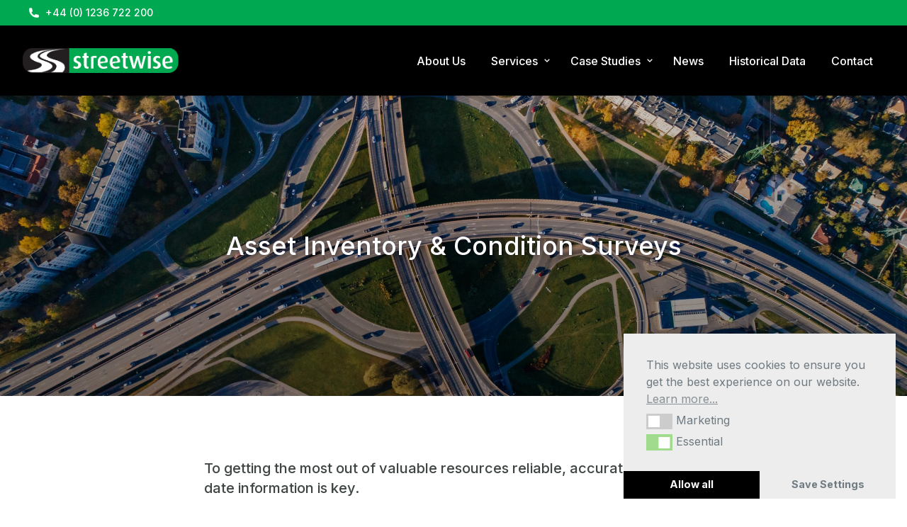

--- FILE ---
content_type: text/html; charset=UTF-8
request_url: https://streetwiseservices.com/services/asset-condition-surveys/
body_size: 11706
content:

<!doctype html>
<html lang="en-GB">

<head>
	<meta charset="UTF-8">
	<meta name="viewport" content="width=device-width, initial-scale=1">
	<link rel="profile" href="http://gmpg.org/xfn/11">
	<link href='https://cdn.jsdelivr.net/npm/boxicons@2.0.3/css/boxicons.min.css' rel='stylesheet'>
	
	
	<meta name="google-site-verification" content="8LbDb5U_FVJBSLLGuQN2odgrse7cxz_tIWR_7SxlWd0" />
	<script id="nsc_bara_blocking_scripts_inline" data-pagespeed-no-defer data-cfasync nowprocket data-no-optimize="1" data-no-defer="1" type="text/javascript">window.nsc_bara_blocked_services = [{"serviceId":"facebookPixel","serviceName":"Facebook Pixel (legacy)","regExPattern":"connect.facebook.net|www.facebook.com\/tr","regExPatternWithScript":"\/&lt;(?!script|iframeb)[^&lt;]*connect.facebook.net[^&gt;]*&gt;|&lt;(?!script|iframeb)[^&lt;]*www.facebook.com\/tr[^&gt;]*&gt;\/"},{"serviceId":"facebookSocialPlugins","serviceName":"Facebook Social Plugins (legacy)","regExPattern":"www.facebook.com\/plugins\/like.php|www.facebook.com\/plugins\/likebox.php|www.facebook.com\/plugins\/share_button.php|www.facebook.com\/.*\/plugins\/page.php|admin-ajax.php?action=likeboxfrontend","regExPatternWithScript":"\/&lt;(?!script|iframeb)[^&lt;]*www.facebook.com\/plugins\/like.php[^&gt;]*&gt;|&lt;(?!script|iframeb)[^&lt;]*www.facebook.com\/plugins\/likebox.php[^&gt;]*&gt;|&lt;(?!script|iframeb)[^&lt;]*www.facebook.com\/plugins\/share_button.php[^&gt;]*&gt;|&lt;(?!script|iframeb)[^&lt;]*www.facebook.com\/.*\/plugins\/page.php[^&gt;]*&gt;|&lt;(?!script|iframeb)[^&lt;]*admin-ajax.php?action=likeboxfrontend[^&gt;]*&gt;\/"},{"serviceId":"googleAdsense","serviceName":"Google Adsense","regExPattern":"pagead2.googlesyndication.com\/pagead\/js\/adsbygoogle.js","regExPatternWithScript":"\/&lt;(?!script|iframeb)[^&lt;]*pagead2.googlesyndication.com\/pagead\/js\/adsbygoogle.js[^&gt;]*&gt;\/"},{"serviceId":"googleAdwordsConv","serviceName":"Google AdWords Remarketing\/Conversion Tag","regExPattern":"googleadservices.com\/pagead\/conversion.js|googleads.g.doubleclick.net\/pagead\/viewthroughconversion","regExPatternWithScript":"\/&lt;(?!script|iframeb)[^&lt;]*googleadservices.com\/pagead\/conversion.js[^&gt;]*&gt;|&lt;(?!script|iframeb)[^&lt;]*googleads.g.doubleclick.net\/pagead\/viewthroughconversion[^&gt;]*&gt;\/"},{"serviceId":"googleAnalytics","serviceName":"Google Analytics","regExPattern":"google-analytics.com\/analytics.js|\/gtag\/js?id=G-[A-Za-z0-9]{5,}|\/gtag\/js?id=UA-[A-Z0-9]{5,}","regExPatternWithScript":"\/&lt;(?!script|iframeb)[^&lt;]*google-analytics.com\/analytics.js[^&gt;]*&gt;|&lt;(?!script|iframeb)[^&lt;]*\/gtag\/js?id=G-[A-Za-z0-9]{5,}[^&gt;]*&gt;|&lt;(?!script|iframeb)[^&lt;]*\/gtag\/js?id=UA-[A-Z0-9]{5,}[^&gt;]*&gt;\/"},{"serviceId":"googleGTAG","serviceName":"Google Gtag","regExPattern":"googletagmanager.com\/gtag\/js","regExPatternWithScript":"\/&lt;(?!script|iframeb)[^&lt;]*googletagmanager.com\/gtag\/js[^&gt;]*&gt;\/"},{"serviceId":"googleMaps","serviceName":"Google Maps (legacy)","regExPattern":"maps.google.com|google.[w.]+\/maps\/|maps.googleapis.com","regExPatternWithScript":"\/&lt;(?!script|iframeb)[^&lt;]*maps.google.com[^&gt;]*&gt;|&lt;(?!script|iframeb)[^&lt;]*google.[w.]+\/maps\/[^&gt;]*&gt;|&lt;(?!script|iframeb)[^&lt;]*maps.googleapis.com[^&gt;]*&gt;\/"},{"serviceId":"gtm","serviceName":"Google Tag Manager","regExPattern":"www.googletagmanager.com\/gtm.js","regExPatternWithScript":"\/&lt;(?!script|iframeb)[^&lt;]*www.googletagmanager.com\/gtm.js[^&gt;]*&gt;\/"},{"serviceId":"instagram","serviceName":"Instagram","regExPattern":"instagram.com\/embed.js|platform.instagram.com\/.*\/embeds.js","regExPatternWithScript":"\/&lt;(?!script|iframeb)[^&lt;]*instagram.com\/embed.js[^&gt;]*&gt;|&lt;(?!script|iframeb)[^&lt;]*platform.instagram.com\/.*\/embeds.js[^&gt;]*&gt;\/"},{"serviceId":"twitter","serviceName":"Twitter (legacy)","regExPattern":"platform.twitter.com","regExPatternWithScript":"\/&lt;(?!script|iframeb)[^&lt;]*platform.twitter.com[^&gt;]*&gt;\/"},{"serviceId":"googleYoutube","serviceName":"YouTube","regExPattern":"youtube.com\/embed\/","regExPatternWithScript":"\/&lt;(?!script|iframeb)[^&lt;]*youtube.com\/embed\/[^&gt;]*&gt;\/"}];window.nsc_bara_wp_rest_api_url = "https://streetwiseservices.com/wp-json/";window.nsc_bara_block_placeholder_url = "https://streetwiseservices.com/wp-content/nsc-bara-beautiful-cookie-banner-addon-files/block-placeholder/block_xx.html";</script>
<script id="nsc_bara_blocking_scripts" data-pagespeed-no-defer data-cfasync nowprocket data-no-optimize="1" data-no-defer="1" type="text/javascript" src="https://streetwiseservices.com/wp-content/plugins/beautiful-and-responsive-cookie-consent-addon/public/js/nscBlockScripts.js?v=4.1.3&e=1"></script>
<title>Asset Inventory &amp; Condition Surveys | Streetwise Services</title>
<meta name='robots' content='max-image-preview:large' />
<link rel="alternate" type="application/rss+xml" title="Streetwise &raquo; Feed" href="https://streetwiseservices.com/feed/" />
<link rel="alternate" title="oEmbed (JSON)" type="application/json+oembed" href="https://streetwiseservices.com/wp-json/oembed/1.0/embed?url=https%3A%2F%2Fstreetwiseservices.com%2Fservices%2Fasset-condition-surveys%2F" />
<link rel="alternate" title="oEmbed (XML)" type="text/xml+oembed" href="https://streetwiseservices.com/wp-json/oembed/1.0/embed?url=https%3A%2F%2Fstreetwiseservices.com%2Fservices%2Fasset-condition-surveys%2F&#038;format=xml" />
<style id='wp-img-auto-sizes-contain-inline-css' type='text/css'>
img:is([sizes=auto i],[sizes^="auto," i]){contain-intrinsic-size:3000px 1500px}
/*# sourceURL=wp-img-auto-sizes-contain-inline-css */
</style>

<style id='wp-emoji-styles-inline-css' type='text/css'>

	img.wp-smiley, img.emoji {
		display: inline !important;
		border: none !important;
		box-shadow: none !important;
		height: 1em !important;
		width: 1em !important;
		margin: 0 0.07em !important;
		vertical-align: -0.1em !important;
		background: none !important;
		padding: 0 !important;
	}
/*# sourceURL=wp-emoji-styles-inline-css */
</style>
<link rel='stylesheet' id='wp-block-library-css' href='https://streetwiseservices.com/wp-includes/css/dist/block-library/style.min.css?ver=6.9' type='text/css' media='all' />
<style id='global-styles-inline-css' type='text/css'>
:root{--wp--preset--aspect-ratio--square: 1;--wp--preset--aspect-ratio--4-3: 4/3;--wp--preset--aspect-ratio--3-4: 3/4;--wp--preset--aspect-ratio--3-2: 3/2;--wp--preset--aspect-ratio--2-3: 2/3;--wp--preset--aspect-ratio--16-9: 16/9;--wp--preset--aspect-ratio--9-16: 9/16;--wp--preset--color--black: #000000;--wp--preset--color--cyan-bluish-gray: #abb8c3;--wp--preset--color--white: #ffffff;--wp--preset--color--pale-pink: #f78da7;--wp--preset--color--vivid-red: #cf2e2e;--wp--preset--color--luminous-vivid-orange: #ff6900;--wp--preset--color--luminous-vivid-amber: #fcb900;--wp--preset--color--light-green-cyan: #7bdcb5;--wp--preset--color--vivid-green-cyan: #00d084;--wp--preset--color--pale-cyan-blue: #8ed1fc;--wp--preset--color--vivid-cyan-blue: #0693e3;--wp--preset--color--vivid-purple: #9b51e0;--wp--preset--gradient--vivid-cyan-blue-to-vivid-purple: linear-gradient(135deg,rgb(6,147,227) 0%,rgb(155,81,224) 100%);--wp--preset--gradient--light-green-cyan-to-vivid-green-cyan: linear-gradient(135deg,rgb(122,220,180) 0%,rgb(0,208,130) 100%);--wp--preset--gradient--luminous-vivid-amber-to-luminous-vivid-orange: linear-gradient(135deg,rgb(252,185,0) 0%,rgb(255,105,0) 100%);--wp--preset--gradient--luminous-vivid-orange-to-vivid-red: linear-gradient(135deg,rgb(255,105,0) 0%,rgb(207,46,46) 100%);--wp--preset--gradient--very-light-gray-to-cyan-bluish-gray: linear-gradient(135deg,rgb(238,238,238) 0%,rgb(169,184,195) 100%);--wp--preset--gradient--cool-to-warm-spectrum: linear-gradient(135deg,rgb(74,234,220) 0%,rgb(151,120,209) 20%,rgb(207,42,186) 40%,rgb(238,44,130) 60%,rgb(251,105,98) 80%,rgb(254,248,76) 100%);--wp--preset--gradient--blush-light-purple: linear-gradient(135deg,rgb(255,206,236) 0%,rgb(152,150,240) 100%);--wp--preset--gradient--blush-bordeaux: linear-gradient(135deg,rgb(254,205,165) 0%,rgb(254,45,45) 50%,rgb(107,0,62) 100%);--wp--preset--gradient--luminous-dusk: linear-gradient(135deg,rgb(255,203,112) 0%,rgb(199,81,192) 50%,rgb(65,88,208) 100%);--wp--preset--gradient--pale-ocean: linear-gradient(135deg,rgb(255,245,203) 0%,rgb(182,227,212) 50%,rgb(51,167,181) 100%);--wp--preset--gradient--electric-grass: linear-gradient(135deg,rgb(202,248,128) 0%,rgb(113,206,126) 100%);--wp--preset--gradient--midnight: linear-gradient(135deg,rgb(2,3,129) 0%,rgb(40,116,252) 100%);--wp--preset--font-size--small: 13px;--wp--preset--font-size--medium: 20px;--wp--preset--font-size--large: 36px;--wp--preset--font-size--x-large: 42px;--wp--preset--spacing--20: 0.44rem;--wp--preset--spacing--30: 0.67rem;--wp--preset--spacing--40: 1rem;--wp--preset--spacing--50: 1.5rem;--wp--preset--spacing--60: 2.25rem;--wp--preset--spacing--70: 3.38rem;--wp--preset--spacing--80: 5.06rem;--wp--preset--shadow--natural: 6px 6px 9px rgba(0, 0, 0, 0.2);--wp--preset--shadow--deep: 12px 12px 50px rgba(0, 0, 0, 0.4);--wp--preset--shadow--sharp: 6px 6px 0px rgba(0, 0, 0, 0.2);--wp--preset--shadow--outlined: 6px 6px 0px -3px rgb(255, 255, 255), 6px 6px rgb(0, 0, 0);--wp--preset--shadow--crisp: 6px 6px 0px rgb(0, 0, 0);}:where(.is-layout-flex){gap: 0.5em;}:where(.is-layout-grid){gap: 0.5em;}body .is-layout-flex{display: flex;}.is-layout-flex{flex-wrap: wrap;align-items: center;}.is-layout-flex > :is(*, div){margin: 0;}body .is-layout-grid{display: grid;}.is-layout-grid > :is(*, div){margin: 0;}:where(.wp-block-columns.is-layout-flex){gap: 2em;}:where(.wp-block-columns.is-layout-grid){gap: 2em;}:where(.wp-block-post-template.is-layout-flex){gap: 1.25em;}:where(.wp-block-post-template.is-layout-grid){gap: 1.25em;}.has-black-color{color: var(--wp--preset--color--black) !important;}.has-cyan-bluish-gray-color{color: var(--wp--preset--color--cyan-bluish-gray) !important;}.has-white-color{color: var(--wp--preset--color--white) !important;}.has-pale-pink-color{color: var(--wp--preset--color--pale-pink) !important;}.has-vivid-red-color{color: var(--wp--preset--color--vivid-red) !important;}.has-luminous-vivid-orange-color{color: var(--wp--preset--color--luminous-vivid-orange) !important;}.has-luminous-vivid-amber-color{color: var(--wp--preset--color--luminous-vivid-amber) !important;}.has-light-green-cyan-color{color: var(--wp--preset--color--light-green-cyan) !important;}.has-vivid-green-cyan-color{color: var(--wp--preset--color--vivid-green-cyan) !important;}.has-pale-cyan-blue-color{color: var(--wp--preset--color--pale-cyan-blue) !important;}.has-vivid-cyan-blue-color{color: var(--wp--preset--color--vivid-cyan-blue) !important;}.has-vivid-purple-color{color: var(--wp--preset--color--vivid-purple) !important;}.has-black-background-color{background-color: var(--wp--preset--color--black) !important;}.has-cyan-bluish-gray-background-color{background-color: var(--wp--preset--color--cyan-bluish-gray) !important;}.has-white-background-color{background-color: var(--wp--preset--color--white) !important;}.has-pale-pink-background-color{background-color: var(--wp--preset--color--pale-pink) !important;}.has-vivid-red-background-color{background-color: var(--wp--preset--color--vivid-red) !important;}.has-luminous-vivid-orange-background-color{background-color: var(--wp--preset--color--luminous-vivid-orange) !important;}.has-luminous-vivid-amber-background-color{background-color: var(--wp--preset--color--luminous-vivid-amber) !important;}.has-light-green-cyan-background-color{background-color: var(--wp--preset--color--light-green-cyan) !important;}.has-vivid-green-cyan-background-color{background-color: var(--wp--preset--color--vivid-green-cyan) !important;}.has-pale-cyan-blue-background-color{background-color: var(--wp--preset--color--pale-cyan-blue) !important;}.has-vivid-cyan-blue-background-color{background-color: var(--wp--preset--color--vivid-cyan-blue) !important;}.has-vivid-purple-background-color{background-color: var(--wp--preset--color--vivid-purple) !important;}.has-black-border-color{border-color: var(--wp--preset--color--black) !important;}.has-cyan-bluish-gray-border-color{border-color: var(--wp--preset--color--cyan-bluish-gray) !important;}.has-white-border-color{border-color: var(--wp--preset--color--white) !important;}.has-pale-pink-border-color{border-color: var(--wp--preset--color--pale-pink) !important;}.has-vivid-red-border-color{border-color: var(--wp--preset--color--vivid-red) !important;}.has-luminous-vivid-orange-border-color{border-color: var(--wp--preset--color--luminous-vivid-orange) !important;}.has-luminous-vivid-amber-border-color{border-color: var(--wp--preset--color--luminous-vivid-amber) !important;}.has-light-green-cyan-border-color{border-color: var(--wp--preset--color--light-green-cyan) !important;}.has-vivid-green-cyan-border-color{border-color: var(--wp--preset--color--vivid-green-cyan) !important;}.has-pale-cyan-blue-border-color{border-color: var(--wp--preset--color--pale-cyan-blue) !important;}.has-vivid-cyan-blue-border-color{border-color: var(--wp--preset--color--vivid-cyan-blue) !important;}.has-vivid-purple-border-color{border-color: var(--wp--preset--color--vivid-purple) !important;}.has-vivid-cyan-blue-to-vivid-purple-gradient-background{background: var(--wp--preset--gradient--vivid-cyan-blue-to-vivid-purple) !important;}.has-light-green-cyan-to-vivid-green-cyan-gradient-background{background: var(--wp--preset--gradient--light-green-cyan-to-vivid-green-cyan) !important;}.has-luminous-vivid-amber-to-luminous-vivid-orange-gradient-background{background: var(--wp--preset--gradient--luminous-vivid-amber-to-luminous-vivid-orange) !important;}.has-luminous-vivid-orange-to-vivid-red-gradient-background{background: var(--wp--preset--gradient--luminous-vivid-orange-to-vivid-red) !important;}.has-very-light-gray-to-cyan-bluish-gray-gradient-background{background: var(--wp--preset--gradient--very-light-gray-to-cyan-bluish-gray) !important;}.has-cool-to-warm-spectrum-gradient-background{background: var(--wp--preset--gradient--cool-to-warm-spectrum) !important;}.has-blush-light-purple-gradient-background{background: var(--wp--preset--gradient--blush-light-purple) !important;}.has-blush-bordeaux-gradient-background{background: var(--wp--preset--gradient--blush-bordeaux) !important;}.has-luminous-dusk-gradient-background{background: var(--wp--preset--gradient--luminous-dusk) !important;}.has-pale-ocean-gradient-background{background: var(--wp--preset--gradient--pale-ocean) !important;}.has-electric-grass-gradient-background{background: var(--wp--preset--gradient--electric-grass) !important;}.has-midnight-gradient-background{background: var(--wp--preset--gradient--midnight) !important;}.has-small-font-size{font-size: var(--wp--preset--font-size--small) !important;}.has-medium-font-size{font-size: var(--wp--preset--font-size--medium) !important;}.has-large-font-size{font-size: var(--wp--preset--font-size--large) !important;}.has-x-large-font-size{font-size: var(--wp--preset--font-size--x-large) !important;}
/*# sourceURL=global-styles-inline-css */
</style>

<style id='classic-theme-styles-inline-css' type='text/css'>
/*! This file is auto-generated */
.wp-block-button__link{color:#fff;background-color:#32373c;border-radius:9999px;box-shadow:none;text-decoration:none;padding:calc(.667em + 2px) calc(1.333em + 2px);font-size:1.125em}.wp-block-file__button{background:#32373c;color:#fff;text-decoration:none}
/*# sourceURL=/wp-includes/css/classic-themes.min.css */
</style>
<link rel='stylesheet' id='nsc_bar_nice-cookie-consent-css' href='https://streetwiseservices.com/wp-content/plugins/beautiful-and-responsive-cookie-consent/public/cookieNSCconsent.min.css?ver=4.9.2' type='text/css' media='all' />
<link rel='stylesheet' id='xtns-style-css' href='https://streetwiseservices.com/wp-content/themes/streetwise/style.css?ver=6.9' type='text/css' media='all' />
<script type="text/javascript" src="https://streetwiseservices.com/wp-includes/js/jquery/jquery.min.js?ver=3.7.1" id="jquery-core-js"></script>
<script type="text/javascript" src="https://streetwiseservices.com/wp-includes/js/jquery/jquery-migrate.min.js?ver=3.4.1" id="jquery-migrate-js"></script>
<link rel="https://api.w.org/" href="https://streetwiseservices.com/wp-json/" /><link rel="alternate" title="JSON" type="application/json" href="https://streetwiseservices.com/wp-json/wp/v2/services/297" /><link rel="EditURI" type="application/rsd+xml" title="RSD" href="https://streetwiseservices.com/xmlrpc.php?rsd" />
<meta name="generator" content="WordPress 6.9" />
<link rel='shortlink' href='https://streetwiseservices.com/?p=297' />
<link rel="canonical" href="https://streetwiseservices.com/services/asset-condition-surveys/" />
<meta name="description" content="View our Asset Condition Surveys Case Studies here." /><meta name="keywords" content="Aberdeenshire council Asset condition surveys, asset condition survey results" /><meta name="title" content="Asset Inventory &amp; Condition Surveys | Streetwise Services" /><link rel="icon" href="https://streetwiseservices.com/wp-content/uploads/2020/12/cropped-streetwise-fav-32x32.jpg" sizes="32x32" />
<link rel="icon" href="https://streetwiseservices.com/wp-content/uploads/2020/12/cropped-streetwise-fav-192x192.jpg" sizes="192x192" />
<link rel="apple-touch-icon" href="https://streetwiseservices.com/wp-content/uploads/2020/12/cropped-streetwise-fav-180x180.jpg" />
<meta name="msapplication-TileImage" content="https://streetwiseservices.com/wp-content/uploads/2020/12/cropped-streetwise-fav-270x270.jpg" />
<script>let id="UA-199569832-1";let trackingType="universal";</script>                                                                                        		<style type="text/css" id="wp-custom-css">
			@media (min-width: 1024px) {
	#xtnav .menu-item-has-children.active ul {
		width: 260px;
	}
}

.logo-slider .slick-track img{
	max-height:120px
}

.staff-item .staff-overlay{
	opacity:0;
	transition:0.3s ease all;
	background:rgba(0, 168, 81, 0.90);
	border-radius:.375rem;
}

.staff-item:hover .staff-overlay{
	opacity:1
}

.staff-overlay p{
	color:#fff;
	opacity:0.8
}

.staff-overlay p.text-sm{
	opacity:1;
}

.staff-overlay h4{
	font-weight:700;
	color:#fff;
}

.logo-slider .slick-track img{
	max-height:150px;
}		</style>
		</head>
<body class="wp-singular services-template-default single single-services postid-297 wp-custom-logo wp-theme-streetwise no-sidebar">

		<section class="nav--contact py-2 bg-green-500 text-white hidden lg:flex">
			<div class="px-6 w-full">
				<div class="container items-center">
					<a class="text-white text-sm font-medium flex items-center" href="tel:+441236722200">
						<svg class="w-4 h-4 mr-2 stroke-current" xmlns="http://www.w3.org/2000/svg" viewBox="0 0 20 20" fill="currentColor">
							<path d="M2 3a1 1 0 011-1h2.153a1 1 0 01.986.836l.74 4.435a1 1 0 01-.54 1.06l-1.548.773a11.037 11.037 0 006.105 6.105l.774-1.548a1 1 0 011.059-.54l4.435.74a1 1 0 01.836.986V17a1 1 0 01-1 1h-2C7.82 18 2 12.18 2 5V3z" />
						</svg> +44 (0) 1236 722 200					</a>
				</div>
			</div>
		</section>
		<nav class="site-header flex items-center justify-between flex-wrap px-2 md:px-4 py-0 sticky top-0 bg-black shadow-md">
			<div class="container flex items-center justify-between flex-wrap">
				<div class="flex items-center flex-shrink-0 text-white mr-6">
					<a href="https://streetwiseservices.com/" class="custom-logo-link" rel="home"><img width="505" height="81" src="https://streetwiseservices.com/wp-content/uploads/2020/12/streetwise-logo-hd.png" class="custom-logo" alt="Streetwise" decoding="async" srcset="https://streetwiseservices.com/wp-content/uploads/2020/12/streetwise-logo-hd.png 505w, https://streetwiseservices.com/wp-content/uploads/2020/12/streetwise-logo-hd-300x48.png 300w" sizes="(max-width: 505px) 100vw, 505px" /></a>				</div>
				<div class="block lg:hidden">
					<div class="global-mobile-menu d-block d-lg-none">
						<div class="mobile-menu-trigger">
							<div class="mobile-menu-bar mobile-menu-bar-1"></div>
							<div class="mobile-menu-bar mobile-menu-bar-2"></div>
						</div><!-- end of trigger -->
						<div class="mobile-nav mobile-only">

							<div class="section mt-24 px-12 pb-5">
								<div class="container main-content">
									<div id="xtnav" class="menu-primary-container"><ul id="menu-primary" class="menu"><li id="menu-item-284" class="menu-item menu-item-type-post_type menu-item-object-page block lg:inline-block relative"><a href="https://streetwiseservices.com/about-us/"><span>About Us</span></a></li>
<li id="menu-item-285" class="menu-item menu-item-type-custom menu-item-object-custom current-menu-ancestor current-menu-parent menu-item-has-children has-sub block lg:inline-block relative"><a><span>Services</span></a>
<ul class="animate slideIn">
	<li id="menu-item-286" class="menu-item menu-item-type-post_type menu-item-object-services block lg:inline-block relative"><a href="https://streetwiseservices.com/services/traffic-counts/"><span>Traffic Counts</span></a></li>
	<li id="menu-item-392" class="menu-item menu-item-type-post_type menu-item-object-services block lg:inline-block relative"><a href="https://streetwiseservices.com/services/automatic-traffic-counts/"><span>Automatic Traffic Counts &#038; Speed Surveys</span></a></li>
	<li id="menu-item-519" class="menu-item menu-item-type-post_type menu-item-object-services block lg:inline-block relative"><a href="https://streetwiseservices.com/services/active-travel/"><span>Active Travel</span></a></li>
	<li id="menu-item-394" class="menu-item menu-item-type-post_type menu-item-object-services block lg:inline-block relative"><a href="https://streetwiseservices.com/services/origin-destination-surveys/"><span>Origin Destination Surveys</span></a></li>
	<li id="menu-item-397" class="menu-item menu-item-type-post_type menu-item-object-services block lg:inline-block relative"><a href="https://streetwiseservices.com/services/tomtom-journey-time-data/"><span>TomTom Journey Time Surveys</span></a></li>
	<li id="menu-item-423" class="menu-item menu-item-type-post_type menu-item-object-services block lg:inline-block relative"><a href="https://streetwiseservices.com/services/transport-market-research/"><span>Transport Market Research</span></a></li>
	<li id="menu-item-327" class="menu-item menu-item-type-post_type menu-item-object-services block lg:inline-block relative"><a href="https://streetwiseservices.com/services/parking-studies/"><span>GIS Parking Studies</span></a></li>
	<li id="menu-item-324" class="menu-item menu-item-type-post_type menu-item-object-services current-menu-item active block lg:inline-block relative"><a href="https://streetwiseservices.com/services/asset-condition-surveys/"><span>Asset Inventory &#038; Condition Surveys</span></a></li>
	<li id="menu-item-396" class="menu-item menu-item-type-post_type menu-item-object-services block lg:inline-block relative"><a href="https://streetwiseservices.com/services/trafficlenz-historical-data/"><span>TrafficLenz Historical Data</span></a></li>
	<li id="menu-item-421" class="menu-item menu-item-type-post_type menu-item-object-services block lg:inline-block relative"><a href="https://streetwiseservices.com/services/drone-surveys/"><span>Drone Surveys</span></a></li>
</ul>
</li>
<li id="menu-item-359" class="menu-item menu-item-type-custom menu-item-object-custom menu-item-has-children has-sub block lg:inline-block relative"><a><span>Case Studies</span></a>
<ul class="animate slideIn">
	<li id="menu-item-358" class="menu-item menu-item-type-taxonomy menu-item-object-case_study_categories block lg:inline-block relative"><a href="https://streetwiseservices.com/case_study_categories/traffic-counts/"><span>Traffic Counts</span></a></li>
	<li id="menu-item-402" class="menu-item menu-item-type-taxonomy menu-item-object-case_study_categories block lg:inline-block relative"><a href="https://streetwiseservices.com/case_study_categories/automatic-traffic-counts/"><span>Automatic Traffic Counts</span></a></li>
	<li id="menu-item-404" class="menu-item menu-item-type-taxonomy menu-item-object-case_study_categories block lg:inline-block relative"><a href="https://streetwiseservices.com/case_study_categories/active-travel/"><span>Active Travel</span></a></li>
	<li id="menu-item-373" class="menu-item menu-item-type-taxonomy menu-item-object-case_study_categories block lg:inline-block relative"><a href="https://streetwiseservices.com/case_study_categories/parking-studies/"><span>GIS Parking Studies</span></a></li>
	<li id="menu-item-378" class="menu-item menu-item-type-taxonomy menu-item-object-case_study_categories block lg:inline-block relative"><a href="https://streetwiseservices.com/case_study_categories/asset-inventory/"><span>Asset Condition Surveys</span></a></li>
	<li id="menu-item-587" class="menu-item menu-item-type-taxonomy menu-item-object-case_study_categories block lg:inline-block relative"><a href="https://streetwiseservices.com/case_study_categories/big-data/"><span>Big Data</span></a></li>
</ul>
</li>
<li id="menu-item-316" class="menu-item menu-item-type-post_type menu-item-object-page block lg:inline-block relative"><a href="https://streetwiseservices.com/news/"><span>News</span></a></li>
<li id="menu-item-283" class="menu-item menu-item-type-custom menu-item-object-custom block lg:inline-block relative"><a target="_blank" href="https://www.trafficlenz.com/historicaldata?uc=bURDMzAxNTg2MTc5MzQ3"><span>Historical Data</span></a></li>
<li id="menu-item-270" class="menu-item menu-item-type-post_type menu-item-object-page block lg:inline-block relative"><a href="https://streetwiseservices.com/contact/"><span>Contact</span></a></li>
</ul></div>									<div class="mt-24">
										<a href="mailto:info@streetwiseservices.com"><button class="btn mb-4 btn-lg  btn-primary w-full">Email us</button></a>
										<a href="tel:+441236722200"><button class="btn btn-lg btn-outline-primary w-full">Call us</button></a>
									</div>
								</div>
							</div>
						</div><!-- end of mobile menu -->
					</div>
				</div>
				<div class="w-full block flex-grow hidden lg:flex lg:items-center lg:w-auto main-nav">
					<div class="text-sm lg:flex-grow lg:text-right">
						<div id="xtnav" class="menu-primary-container"><ul id="menu-primary-1" class="menu"><li class="menu-item menu-item-type-post_type menu-item-object-page block lg:inline-block relative"><a href="https://streetwiseservices.com/about-us/"><span>About Us</span></a></li>
<li class="menu-item menu-item-type-custom menu-item-object-custom current-menu-ancestor current-menu-parent menu-item-has-children has-sub block lg:inline-block relative"><a><span>Services</span></a>
<ul class="animate slideIn">
	<li class="menu-item menu-item-type-post_type menu-item-object-services block lg:inline-block relative"><a href="https://streetwiseservices.com/services/traffic-counts/"><span>Traffic Counts</span></a></li>
	<li class="menu-item menu-item-type-post_type menu-item-object-services block lg:inline-block relative"><a href="https://streetwiseservices.com/services/automatic-traffic-counts/"><span>Automatic Traffic Counts &#038; Speed Surveys</span></a></li>
	<li class="menu-item menu-item-type-post_type menu-item-object-services block lg:inline-block relative"><a href="https://streetwiseservices.com/services/active-travel/"><span>Active Travel</span></a></li>
	<li class="menu-item menu-item-type-post_type menu-item-object-services block lg:inline-block relative"><a href="https://streetwiseservices.com/services/origin-destination-surveys/"><span>Origin Destination Surveys</span></a></li>
	<li class="menu-item menu-item-type-post_type menu-item-object-services block lg:inline-block relative"><a href="https://streetwiseservices.com/services/tomtom-journey-time-data/"><span>TomTom Journey Time Surveys</span></a></li>
	<li class="menu-item menu-item-type-post_type menu-item-object-services block lg:inline-block relative"><a href="https://streetwiseservices.com/services/transport-market-research/"><span>Transport Market Research</span></a></li>
	<li class="menu-item menu-item-type-post_type menu-item-object-services block lg:inline-block relative"><a href="https://streetwiseservices.com/services/parking-studies/"><span>GIS Parking Studies</span></a></li>
	<li class="menu-item menu-item-type-post_type menu-item-object-services current-menu-item active block lg:inline-block relative"><a href="https://streetwiseservices.com/services/asset-condition-surveys/"><span>Asset Inventory &#038; Condition Surveys</span></a></li>
	<li class="menu-item menu-item-type-post_type menu-item-object-services block lg:inline-block relative"><a href="https://streetwiseservices.com/services/trafficlenz-historical-data/"><span>TrafficLenz Historical Data</span></a></li>
	<li class="menu-item menu-item-type-post_type menu-item-object-services block lg:inline-block relative"><a href="https://streetwiseservices.com/services/drone-surveys/"><span>Drone Surveys</span></a></li>
</ul>
</li>
<li class="menu-item menu-item-type-custom menu-item-object-custom menu-item-has-children has-sub block lg:inline-block relative"><a><span>Case Studies</span></a>
<ul class="animate slideIn">
	<li class="menu-item menu-item-type-taxonomy menu-item-object-case_study_categories block lg:inline-block relative"><a href="https://streetwiseservices.com/case_study_categories/traffic-counts/"><span>Traffic Counts</span></a></li>
	<li class="menu-item menu-item-type-taxonomy menu-item-object-case_study_categories block lg:inline-block relative"><a href="https://streetwiseservices.com/case_study_categories/automatic-traffic-counts/"><span>Automatic Traffic Counts</span></a></li>
	<li class="menu-item menu-item-type-taxonomy menu-item-object-case_study_categories block lg:inline-block relative"><a href="https://streetwiseservices.com/case_study_categories/active-travel/"><span>Active Travel</span></a></li>
	<li class="menu-item menu-item-type-taxonomy menu-item-object-case_study_categories block lg:inline-block relative"><a href="https://streetwiseservices.com/case_study_categories/parking-studies/"><span>GIS Parking Studies</span></a></li>
	<li class="menu-item menu-item-type-taxonomy menu-item-object-case_study_categories block lg:inline-block relative"><a href="https://streetwiseservices.com/case_study_categories/asset-inventory/"><span>Asset Condition Surveys</span></a></li>
	<li class="menu-item menu-item-type-taxonomy menu-item-object-case_study_categories block lg:inline-block relative"><a href="https://streetwiseservices.com/case_study_categories/big-data/"><span>Big Data</span></a></li>
</ul>
</li>
<li class="menu-item menu-item-type-post_type menu-item-object-page block lg:inline-block relative"><a href="https://streetwiseservices.com/news/"><span>News</span></a></li>
<li class="menu-item menu-item-type-custom menu-item-object-custom block lg:inline-block relative"><a target="_blank" href="https://www.trafficlenz.com/historicaldata?uc=bURDMzAxNTg2MTc5MzQ3"><span>Historical Data</span></a></li>
<li class="menu-item menu-item-type-post_type menu-item-object-page block lg:inline-block relative"><a href="https://streetwiseservices.com/contact/"><span>Contact</span></a></li>
</ul></div>					</div>
				</div>
			</div>
		</nav>	
	<section class="hero-page" style="background-image:url('https://streetwiseservices.com/wp-content/uploads/2020/12/pexels-aleksejs-bergmanis-681335-scaled.jpg')">
		<div class="container position-relative hero-content px-8">
			<h1 class="mb-0 text-3xl md:text-4xl text-white text-shadow-lg">Asset Inventory &#038; Condition Surveys</h1>
		</div>
	</section>

<div class="container max-w-3xl mx-auto px-8 py-8 lg:py-12 xl:py-16">

    <div class="main-content">

        <div class="col-span-12 lg:col-span-7 overflow-hidden flex flex-col">
            
<article id="post-297" class="post-297 services type-services status-publish has-post-thumbnail hentry">
    <div class="entry-content">
        <h4>To getting the most out of valuable resources reliable, accurate, and up to date information is key.</h4>
<p>We regularly assist local and roads authorities by supporting their asset inventory programmes with detailed capture of road related assets. This can be done through video GPS and/or detailed walked surveys to provide a complete asset Inventory which acts as the foundations of a Roads Asset Management Plan.</p>
<p>The assets captured can also be condition rated and then subsequently given a value; this valuation is then used to provide a “Whole Life Asset Cost” and provide key valuation data for the development of a Network Valuation Figure. This is typically provided as a GIS layer to allow for future-proofing of data and we can assist clients in incorporating this data into existing systems.</p>
    </div><!-- .entry-content -->

</article><!-- #post-297 -->        </div>

    </div>
</div>



    <section class="news-listings news-home py-12 md:py-20 bg-gray-100">
        <div class="max-w-3xl mx-auto px-6">
            <h3 class="mb-8 md:mb-12 text-center main-content">Related Case Studies</h3>

            <div class="grid md:grid-cols-1 gap-6 lg:grid-cols-1 md:gap-8 main-content">


                                    
                                                                
                    <div class="news-blocks flex col-span-1 bg-white rounded-md">
                                                    <a class="hidden md:flex" href="https://streetwiseservices.com/case-studies/asset-inventory-survey/">
                                <img class="object-cover w-32 h-full rounded-l-md" src="https://streetwiseservices.com/wp-content/uploads/2020/12/brydon-mccluskey-vMneecAwo34-unsplash-768x768.jpg">
                            </a>
                                                <div class="flex-1 p-8 pb-6">
                            <a class="text-black" href="https://streetwiseservices.com/case-studies/asset-inventory-survey/">
                                <div class="font-medium text-xl mb-2">Asset Inventory Survey</div>
                            </a>
                                                            <p class="text-base">Streetwise has recently completed the first phase a Gully Asset Inventory...</p>
                                                        <div class="flex md:hidden mt-4 items-center self-center">
                                <a class="underline text-base" href="https://streetwiseservices.com/case-studies/asset-inventory-survey/">Read more</a>
                            </div>
                        </div>
                        <div class="hidden md:flex mx-8 items-center self-center">
                            <a class="underline text-base" href="https://streetwiseservices.com/case-studies/asset-inventory-survey/">Read more</a>
                        </div>
                    </div>

                                            </div>

        </div>

    </section>


</div><!-- #content -->


</div><!-- #page -->

<section class="footer-logos py-12 md:py-20">
	<div class="container">
							<div class="logo-slider">
									<img src="https://streetwiseservices.com/wp-content/uploads/2024/02/iso9001.jpg" alt="" />
									<img src="https://streetwiseservices.com/wp-content/uploads/2024/02/iso14001.jpg" alt="" />
									<img src="https://streetwiseservices.com/wp-content/uploads/2024/02/iso54001.jpg" alt="" />
									<img src="https://streetwiseservices.com/wp-content/uploads/2025/03/Constructionline-Gold-Logo-ONLY.jpg" alt="" />
									<img src="https://streetwiseservices.com/wp-content/uploads/2021/02/SSIP-Supplier-logo-Colour.png" alt="" />
									<img src="https://streetwiseservices.com/wp-content/uploads/2025/03/Acclaim-Logo-ONLY.png" alt="" />
									<img src="https://streetwiseservices.com/wp-content/uploads/2025/03/We-are-a-Living-Wage-Employer-logo-1024x808.png" alt="" />
							</div>
			</div>
</section>

<section class="usp-footer py-12 md:py-12 bg-gray-800">
	<div class="max-w-4xl mx-auto px-8 text-center md:text-left">
		<div class="block md:flex items-center">
			<div class="flex-1 mb-6 md:mb-0">
				<div class="mb-4 md:mb-2">
					<h4 class="text-2xl mb-4 text-white">Get in touch</h4>
				</div>
				<p class="text-white opacity-75">
					Contact us for a free no obligation quote
				</p>
			</div>
			<a href="https://streetwiseservices.com/contact">
				<button class="btn btn-primary btn-sm">Enquire now</button>
			</a>
		</div>
	</div>
</section>

<footer class="xt-footer bg-black-500 text-gray-600 py-12 md:py-24 bg-repeat bg-black">
	<div class="container px-6 md:px-12 text-center md:text-left">
		<div class="grid md:grid-cols-3 gap-8 md:gap-20">
			<div>
									<aside id="text-5" class="widget widget_text"><h4 class="widget-title">Head Office</h4>			<div class="textwidget"><p>12–14 Tannoch Drive,<br />
Cumbernauld,<br />
G67 2XX</p>
<p><span style="text-decoration: underline;">Get Directions</a></span></p>
</div>
		</aside>							</div>
			<div>
									<aside id="text-4" class="widget widget_text"><h4 class="widget-title">Contact</h4>			<div class="textwidget"><p>T: <a href="tel:01236722200">01236 722 200</a><br />
E: <a href="mailto:info@streetwiseservices.com">Email us</a></p>
</div>
		</aside>							</div>
			<div>
				<h4 class="widget-title">Socials</h4>
				<div class="social-circles mt-5 mt-lg-0 justify-center md:justify-start text-center md:text-left flex space-x-2">
  <a href="https://www.facebook.com/Streetwise-Services-Ltd-154165004781936/" class="inline-block social-footer-link" target="_blank">
    <svg fill="none" height="30" viewBox="0 0 30 30" width="30" xmlns="http://www.w3.org/2000/svg">
      <circle cx="15.007" cy="15.0957" fill="#fff" r="14.507" />
      <path d="m15.625 20.4617v-4.756h1.6045l.2385-1.8621h-1.843v-1.1861c0-.5373.1498-.9052.921-.9052h.9771v-1.6602c-.4752-.0511-.9534-.0754-1.4315-.0737-1.4182 0-2.3919.8658-2.3919 2.4552v1.3665h-1.5941v1.8622h1.5976v4.7594z" fill="#31404b" /></svg>
  </a>
  <!-- <a href="" class="inline-block social-footer-link" target="_blank">
    <svg fill="none" height="30" viewBox="0 0 30 30" width="30" xmlns="http://www.w3.org/2000/svg">
      <circle cx="15" cy="15.0957" fill="#fff" r="14.507" />
      <g fill="#31404b">
        <path d="m15.1685 12.1228c-1.482 0-2.6826 1.2012-2.6826 2.6826 0 1.4821 1.2006 2.6833 2.6826 2.6833 1.4809 0 2.6827-1.2012 2.6827-2.6833 0-1.4814-1.2018-2.6826-2.6827-2.6826zm0 4.4258c-.9627 0-1.7432-.7805-1.7432-1.7426 0-.9627.7805-1.7426 1.7432-1.7426s1.742.7799 1.742 1.7426c0 .9621-.7793 1.7426-1.742 1.7426z" />
        <path d="m17.958 12.6498c.3454 0 .6255-.2801.6255-.6256s-.2801-.6255-.6255-.6255c-.3455 0-.6256.28-.6256.6255s.2801.6256.6256.6256z" />
        <path d="m20.1206 11.388c-.2721-.7015-.8263-1.2563-1.5279-1.52725-.4056-.15262-.8344-.23444-1.2685-.24372-.5588-.02437-.7357-.03134-2.1528-.03134-1.417 0-1.5987 0-2.1528.03134-.4329.0087-.8618.09052-1.2674.24372-.7021.27095-1.2563.82575-1.5279 1.52725-.1526.4062-.23439.8345-.2431 1.2685-.02495.5583-.03249.7353-.03249 2.1529 0 1.417 0 1.5975.03249 2.1528.00871.4341.0905.8623.2431 1.2691.2722.701.8264 1.2557 1.5285 1.5273.4039.1578.8327.2472 1.2679.2611.5588.0244.7358.032 2.1529.032 1.417 0 1.5986 0 2.1528-.032.4335-.0087.8623-.0911 1.2685-.2431.7016-.2722 1.2557-.8263 1.5279-1.5279.1526-.4062.2344-.8344.2431-1.2685.025-.5582.0325-.7352.0325-2.1528 0-1.4177 0-1.5975-.0325-2.1529-.0075-.4398-.0888-.8756-.2443-1.2865zm-.7068 5.5313c-.004.3342-.0644.6656-.1804.9795-.177.4567-.5374.8176-.9935.9929-.3104.1154-.6377.1758-.969.1804-.5513.0256-.7068.032-2.1204.032-1.4147 0-1.5592 0-2.1209-.032-.3302-.004-.6586-.065-.9685-.1804-.4578-.1747-.8205-.5356-.9975-.9929-.1137-.3099-.1753-.6377-.1805-.9685-.0249-.5512-.0307-.7068-.0307-2.1203 0-1.4142 0-1.5587.0307-2.121.0041-.3342.0644-.665.1805-.9789.177-.4578.5397-.8182.9975-.9934.3099-.1149.6383-.1759.9685-.1805.5518-.025.7068-.0319 2.1209-.0319 1.4142 0 1.5592 0 2.1204.0319.3313.0041.6586.065.969.1805.4561.1758.8165.5367.9935.9934.1137.3099.1752.6377.1804.9685.025.5518.0314.7068.0314 2.1209 0 1.4136 0 1.5656-.025 2.1204h-.0064z" />
      </g>
    </svg>
  </a> -->
  <a href="https://www.linkedin.com/company/streetwise-services-ltd" class="inline-block social-footer-link" target="_blank">
    <svg fill="none" height="30" viewBox="0 0 30 30" width="30" xmlns="http://www.w3.org/2000/svg" xmlns:xlink="http://www.w3.org/1999/xlink">
      <clipPath id="a">
        <path d="m.485916.588623h29.0141v29.0141h-29.0141z" />
      </clipPath>
      <clipPath id="b">
        <path d="m.485916.588623h29.0141v29.0141h-29.0141z" />
      </clipPath>
      <g clip-path="url(#a)">
        <g clip-path="url(#b)">
          <path d="m14.993 29.6027c8.012 0 14.507-6.495 14.507-14.507 0-8.01205-6.495-14.507077-14.507-14.507077-8.01206 0-14.507084 6.495027-14.507084 14.507077 0 8.012 6.495024 14.507 14.507084 14.507z" fill="#fff" />
          <path d="m19.0552 10.26h-8.0716c-.4409 0-.8263.3174-.8263.7533v8.0892c0 .4384.3854.8289.8263.8289h8.0691c.4434 0 .7759-.393.7759-.8289v-8.0892c.0025-.4359-.3325-.7533-.7734-.7533zm-5.9 8.0616h-1.3856v-4.3079h1.3856zm-.645-4.9629h-.01c-.4434 0-.7306-.3301-.7306-.7432 0-.4207.2947-.7432.7482-.7432s.7306.32.7407.7432c0 .4131-.2872.7432-.7483.7432zm5.7086 4.9629h-1.3856v-2.3555c0-.5643-.2015-.9498-.7028-.9498-.3829 0-.6097.2595-.7104.5114-.0378.0907-.0479.2142-.0479.3401v2.4538h-1.3856v-4.3079h1.3856v.5995c.2015-.2871.5164-.7003 1.2495-.7003.9095 0 1.5972.5996 1.5972 1.8919z" fill="#31404b" />
        </g>
      </g>
    </svg>
  </a>
</div>							</div>
		</div>
	</div>
	<div class="container md:px-12 text-center mt-24 lg:mt-32 px-8">
		<hr class="border-gray-800" />
		<div class="grid md:grid-cols-3 gap-8">
			<div class="cols-span-1 md:col-span-2 text-center md:text-left text-white lg:flex items-center space-x-1">
				<div class="opacity-75">
					Streetwise © 2026 / Website by <a class="text-white opacity-75 hover:opacity-100" href="https://xtensive.co.uk" target="_blank"><b class="text-white font-semibold">Xtensive</b></a>
				</div>
			</div>
			<div class="cols-span-1 md:col-span-1 text-center md:text-right text-white">
				<a class="text-white opacity-75 hover:opacity-100" href="/cookie-policy">Cookies</a> | <span><a class="nsc-bara-manage-cookie-settings" style="cursor: pointer;">Manage cookies</a></span> | <a class="text-white opacity-75 hover:opacity-100" href="https://streetwiseservices.com/privacy-policy">Privacy</a>
			</div>
		</div>
	</div><!-- end of container -->
</footer>
<script type="speculationrules">
{"prefetch":[{"source":"document","where":{"and":[{"href_matches":"/*"},{"not":{"href_matches":["/wp-*.php","/wp-admin/*","/wp-content/uploads/*","/wp-content/*","/wp-content/plugins/*","/wp-content/themes/streetwise/*","/*\\?(.+)"]}},{"not":{"selector_matches":"a[rel~=\"nofollow\"]"}},{"not":{"selector_matches":".no-prefetch, .no-prefetch a"}}]},"eagerness":"conservative"}]}
</script>
<script type="text/javascript" src="https://streetwiseservices.com/wp-content/plugins/beautiful-and-responsive-cookie-consent/public/cookieNSCconsent.min.js?ver=4.9.2" id="nsc_bar_nice-cookie-consent_js-js"></script>
<script type="text/javascript" id="nsc_bar_nice-cookie-consent_js-js-after">
/* <![CDATA[ */
window.addEventListener("load",function(){  window.cookieconsent.initialise({"palette":{"popup":{"background":"#ededed","text":"#6f7a81"},"button":{"background":"#000000","text":"#fff","border":""},"switches":{"background":"","backgroundChecked":"","switch":"","text":""}},"theme":"edgeless","position":"bottom-right","content":{"message":"This website uses cookies to ensure you get the best experience on our website.","dismiss":"Got It","link":"Learn more...","href":"\/privacy-policy","policy":"Cookie Settings","deny":"Deny","allow":"Allow all","savesettings":"Save Settings","linksecond":"Just another Link","hrefsecond":"https:\/\/yourdomain\/anotherLink"},"revokable":"0","container":"","customizedFont":"","dataLayerName":"dataLayer","cookietypes":[{"label":"Marketing","checked":"","disabled":"","cookie_suffix":"mark_"},{"label":"Essential","checked":"checked","disabled":"","cookie_suffix":"essen_"}],"type":"detailedRev","setDiffDefaultCookiesFirstPV":"0","blockScreen":"0","onPopupClose": function(){location.reload();},"improveBannerLoadingSpeed":"0","activateConsentMode":false,"revokeBtnType":"textOnly","animateRevokable":true,"closeXClickStatus":"default","buttonOrderAllowFirst":true})});
//# sourceURL=nsc_bar_nice-cookie-consent_js-js-after
/* ]]> */
</script>
<script type="text/javascript" src="https://streetwiseservices.com/wp-content/themes/streetwise/js/dist/main.min.js?ver=6.9" id="xtns-navigation-js"></script>
<script id="wp-emoji-settings" type="application/json">
{"baseUrl":"https://s.w.org/images/core/emoji/17.0.2/72x72/","ext":".png","svgUrl":"https://s.w.org/images/core/emoji/17.0.2/svg/","svgExt":".svg","source":{"concatemoji":"https://streetwiseservices.com/wp-includes/js/wp-emoji-release.min.js?ver=6.9"}}
</script>
<script type="module">
/* <![CDATA[ */
/*! This file is auto-generated */
const a=JSON.parse(document.getElementById("wp-emoji-settings").textContent),o=(window._wpemojiSettings=a,"wpEmojiSettingsSupports"),s=["flag","emoji"];function i(e){try{var t={supportTests:e,timestamp:(new Date).valueOf()};sessionStorage.setItem(o,JSON.stringify(t))}catch(e){}}function c(e,t,n){e.clearRect(0,0,e.canvas.width,e.canvas.height),e.fillText(t,0,0);t=new Uint32Array(e.getImageData(0,0,e.canvas.width,e.canvas.height).data);e.clearRect(0,0,e.canvas.width,e.canvas.height),e.fillText(n,0,0);const a=new Uint32Array(e.getImageData(0,0,e.canvas.width,e.canvas.height).data);return t.every((e,t)=>e===a[t])}function p(e,t){e.clearRect(0,0,e.canvas.width,e.canvas.height),e.fillText(t,0,0);var n=e.getImageData(16,16,1,1);for(let e=0;e<n.data.length;e++)if(0!==n.data[e])return!1;return!0}function u(e,t,n,a){switch(t){case"flag":return n(e,"\ud83c\udff3\ufe0f\u200d\u26a7\ufe0f","\ud83c\udff3\ufe0f\u200b\u26a7\ufe0f")?!1:!n(e,"\ud83c\udde8\ud83c\uddf6","\ud83c\udde8\u200b\ud83c\uddf6")&&!n(e,"\ud83c\udff4\udb40\udc67\udb40\udc62\udb40\udc65\udb40\udc6e\udb40\udc67\udb40\udc7f","\ud83c\udff4\u200b\udb40\udc67\u200b\udb40\udc62\u200b\udb40\udc65\u200b\udb40\udc6e\u200b\udb40\udc67\u200b\udb40\udc7f");case"emoji":return!a(e,"\ud83e\u1fac8")}return!1}function f(e,t,n,a){let r;const o=(r="undefined"!=typeof WorkerGlobalScope&&self instanceof WorkerGlobalScope?new OffscreenCanvas(300,150):document.createElement("canvas")).getContext("2d",{willReadFrequently:!0}),s=(o.textBaseline="top",o.font="600 32px Arial",{});return e.forEach(e=>{s[e]=t(o,e,n,a)}),s}function r(e){var t=document.createElement("script");t.src=e,t.defer=!0,document.head.appendChild(t)}a.supports={everything:!0,everythingExceptFlag:!0},new Promise(t=>{let n=function(){try{var e=JSON.parse(sessionStorage.getItem(o));if("object"==typeof e&&"number"==typeof e.timestamp&&(new Date).valueOf()<e.timestamp+604800&&"object"==typeof e.supportTests)return e.supportTests}catch(e){}return null}();if(!n){if("undefined"!=typeof Worker&&"undefined"!=typeof OffscreenCanvas&&"undefined"!=typeof URL&&URL.createObjectURL&&"undefined"!=typeof Blob)try{var e="postMessage("+f.toString()+"("+[JSON.stringify(s),u.toString(),c.toString(),p.toString()].join(",")+"));",a=new Blob([e],{type:"text/javascript"});const r=new Worker(URL.createObjectURL(a),{name:"wpTestEmojiSupports"});return void(r.onmessage=e=>{i(n=e.data),r.terminate(),t(n)})}catch(e){}i(n=f(s,u,c,p))}t(n)}).then(e=>{for(const n in e)a.supports[n]=e[n],a.supports.everything=a.supports.everything&&a.supports[n],"flag"!==n&&(a.supports.everythingExceptFlag=a.supports.everythingExceptFlag&&a.supports[n]);var t;a.supports.everythingExceptFlag=a.supports.everythingExceptFlag&&!a.supports.flag,a.supports.everything||((t=a.source||{}).concatemoji?r(t.concatemoji):t.wpemoji&&t.twemoji&&(r(t.twemoji),r(t.wpemoji)))});
//# sourceURL=https://streetwiseservices.com/wp-includes/js/wp-emoji-loader.min.js
/* ]]> */
</script>

<script>
	jQuery(document).ready(function(jQuery) {

		var heroRow = jQuery(".hero-title")
		var heroRowSecond = jQuery(".hero-content-second")

		heroRow.addClass("hero-title-load")
		heroRowSecond.addClass("hero-load-second")

	});
</script>

</body>

</html>


<!-- Page cached by LiteSpeed Cache 7.7 on 2026-01-23 04:35:09 -->